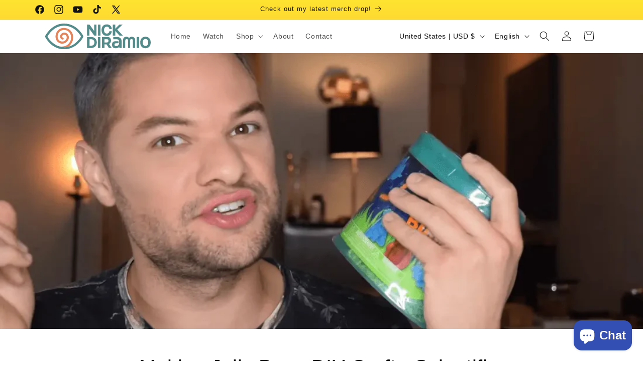

--- FILE ---
content_type: image/svg+xml
request_url: https://nickdiramio.com/cdn/shop/files/ND_logo_2025_horizontal.svg?v=1748384356&width=210
body_size: 454
content:
<svg viewBox="0 0 928.17 228.6" xmlns="http://www.w3.org/2000/svg" id="Layer_2"><defs><style>.cls-1{fill:#e3855c;}.cls-2{fill:#548c8b;}</style></defs><g id="Layer_1-2"><path d="M148.98.72c71.33-6.03,127.58,26.29,168.61,81.79,4.42,5.98,18.03,25.14,18.24,31.57.29,8.63-21.34,37.23-27.68,44.82-73.4,87.88-195.63,94.64-274,9.05-7.43-8.11-31.13-38.18-33.5-47.5-2.88-11.3,4.39-19.82,10.3-28.76C41.88,44.95,91.3,5.59,148.98.72ZM203.18,205.42c36.5-8.18,68.59-33.04,91.98-61.52,3.84-4.68,19.34-25.04,19.02-29.91-.26-4.06-18.65-28.16-22.48-32.58C214.02-8.16,100.72.05,32.36,95.1c-2.21,3.07-11.19,15.73-11.75,18.3-.5,2.31.63,3.66,1.54,5.55,15.88,32.66,65.19,75.9,101.02,83.47,3.89,2.72,10.22,3.57,14.99,4.51,15.49,3.08,51.33,6.23,65.01-1.51Z" class="cls-2"></path><path d="M203.18,205.42c-13.68,7.75-49.52,4.59-65.01,1.51-4.76-.95-11.1-1.79-14.99-4.51,3.95.83,8.5,1.57,12.51,1.99,3.44.36,11.53.07,13.95-.11,2.67-.19,8.41-.56,9.28-.82,20.98-2.83,35.47-9.96,51.23-29.59,37.05-46.12,12.71-122.82-51.35-116.35-64.72,6.54-67.1,108.4-2.13,101.87,24.35-2.45,43.1-34.4,26.04-54.02-10.24-11.78-32.36-7.68-33.29,8.78-.69,12.18,11.98,11.25,12.82,18.71,1.72,15.32-18.81,9.63-25.5.47-24.95-34.13,30.95-76.44,60.85-38.85,35.13,44.16-25.79,107.09-77.09,76.09-54.93-33.2-28.53-125.57,34.18-131.15,75.75-6.75,113.52,70.05,78.66,132.66-5.57,10-20.33,27.76-30.17,33.33Z" class="cls-1"></path><path d="M432.02,107.51l-43.54-60.2v60.2h-20.02V8.95h21.14l40.88,56.56V8.95h20.16v98.56h-18.62Z" class="cls-2"></path><path d="M464.5,107.51V8.95h21.84v98.56h-21.84Z" class="cls-2"></path><path d="M564.88,49.27c-1.96-14.84-9.94-21.84-22.82-21.84-15.26,0-24.5,11.2-24.5,30.8s9.52,30.8,24.5,30.8c12.88,0,20.72-8.12,22.68-21.42h21.14c-2.8,26.46-17.92,41.72-43.82,41.72-28,0-46.2-18.9-46.2-51.1s18.06-50.96,46.06-50.96c26.18,0,42.28,16.38,43.96,42h-21Z" class="cls-2"></path><path d="M654.05,107.51l-37.52-41.58v41.58h-21.7V8.95h21.7v36.82l36.4-36.82h28l-46.9,44.66,49.56,53.9h-29.54Z" class="cls-2"></path><path d="M368.32,217.51v-98.56h34.86c30.66,0,50.82,20.72,50.82,49,0,30.8-21.28,49.56-51.52,49.56h-34.16ZM402.48,197.21c19.74,0,30.38-11.62,30.38-29.12,0-16.38-10.36-28.84-29.68-28.84h-13.16v57.96h12.46Z" class="cls-2"></path><path d="M463.52,217.51v-98.56h21.84v98.56h-21.84Z" class="cls-2"></path><path d="M560.67,217.51l-20.72-32.34h-18.76v32.34h-21.7v-98.56h45.36c20.86,0,34.02,9.38,34.02,33.32,0,15.68-8.12,24.64-17.92,28.7l24.64,36.54h-24.92ZM542.2,168.09c9.24,0,14.56-4.2,14.56-14.56s-5.32-14.28-14.42-14.28h-21.14v28.84h21Z" class="cls-2"></path><path d="M652.23,217.51v-12.6c-3.92,6.72-12.18,14.42-31.22,14.42-18.06,0-33.18-7.84-33.18-32.2s16.24-30.24,34.44-30.24h21.56c.84,2.8,1.26,6.58,1.26,10.78,0,2.94-.28,5.6-.84,7.84h-22.68c-6.58,0-12.18,2.1-12.18,10.78,0,10.36,4.06,13.16,16.38,13.16,13.86,0,24.78-7.98,24.78-32.34,0-22.82-7.84-27.86-26.32-27.86h-25.62v-20.3h30.1c27.44,0,43.82,13.16,43.82,40.18v58.38h-20.3Z" class="cls-2"></path><path d="M771.51,217.51v-66.78c0-8.4-4.9-13.16-12.46-13.16s-12.04,4.62-12.04,13.16v66.78h-18.06v-66.78c0-8.54-4.9-13.16-12.18-13.16s-12.46,4.76-12.46,13.3v66.64h-19.88v-68.32c0-22.54,13.02-31.92,29.4-31.92,11.76,0,19.74,4.9,23.94,12.46,5.04-7.56,12.18-12.46,23.52-12.46,15.26,0,30.1,9.38,30.1,31.08v69.16h-19.88Z" class="cls-2"></path><path d="M804.55,217.51v-98.56h21.84v98.56h-21.84Z" class="cls-2"></path><path d="M835.91,168.23c0-31.08,17.64-50.96,46.2-50.96s46.06,19.88,46.06,50.96-17.5,51.1-46.06,51.1-46.2-19.18-46.2-51.1ZM906.47,168.23c0-19.88-8.82-30.8-24.36-30.8s-24.5,10.92-24.5,30.8,9.66,30.8,24.5,30.8,24.36-10.36,24.36-30.8Z" class="cls-2"></path></g></svg>